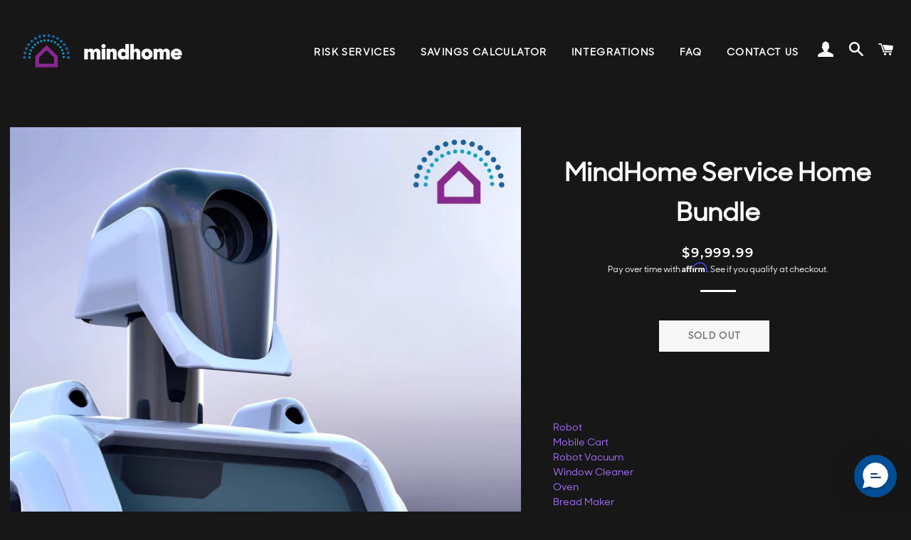

--- FILE ---
content_type: text/javascript; charset=utf-8
request_url: https://www.mindhome.co/products/mindhome-service-home-bundle.js
body_size: 858
content:
{"id":7351695835315,"title":"MindHome Service Home Bundle","handle":"mindhome-service-home-bundle","description":"\u003cp\u003e\u003cbr\u003e\u003c\/p\u003e\n\u003cdiv style=\"text-align: left;\" data-mce-style=\"text-align: left;\"\u003e\u003c\/div\u003e\n\u003ca href=\"https:\/\/www.mindhome.co\/products\/mindhome-robot\" title=\"MindHome Robot\" style=\"font-size: 0.875rem;\"\u003eRobot\u003c\/a\u003e\u003cbr\u003e\u003ca href=\"https:\/\/www.mindhome.co\/products\/mindhome-robocart\" style=\"font-size: 0.875rem;\"\u003eMobile Cart\u003c\/a\u003e\u003cbr\u003e\u003ca href=\"https:\/\/www.mindhome.co\/products\/robot-vacuum-1\" style=\"font-size: 0.875rem;\"\u003eRobot Vacuum\u003c\/a\u003e\u003cbr\u003e\u003ca href=\"https:\/\/www.mindhome.co\/products\/mindhome-window-cleaner\" style=\"font-size: 0.875rem;\"\u003eWindow Cleaner\u003c\/a\u003e\u003cbr\u003e\u003ca href=\"https:\/\/www.mindhome.co\/products\/suvie\" style=\"font-size: 0.875rem;\"\u003eOven\u003c\/a\u003e\u003cbr\u003e\u003ca href=\"https:\/\/www.mindhome.co\/products\/bread-maker\" style=\"font-size: 0.875rem;\"\u003eBread Maker\u003c\/a\u003e\u003cbr\u003e\u003ca href=\"https:\/\/www.mindhome.co\/products\/air-fryer\" style=\"font-size: 0.875rem;\"\u003eAir Fryer\u003c\/a\u003e\u003cbr\u003e\u003ca href=\"https:\/\/www.mindhome.co\/products\/mindhome-pressure-cooker\" style=\"font-size: 0.875rem;\"\u003ePressure Cooker\u003c\/a\u003e\u003cbr\u003e\n\u003cul\u003e\u003c\/ul\u003e","published_at":"2023-01-22T22:03:17-07:00","created_at":"2023-01-22T22:03:17-07:00","vendor":"MindHome","type":"Insurance Bundle","tags":[],"price":999999,"price_min":999999,"price_max":999999,"available":false,"price_varies":false,"compare_at_price":null,"compare_at_price_min":0,"compare_at_price_max":0,"compare_at_price_varies":false,"variants":[{"id":42309975965875,"title":"Default Title","option1":"Default Title","option2":null,"option3":null,"sku":"","requires_shipping":true,"taxable":true,"featured_image":null,"available":false,"name":"MindHome Service Home Bundle","public_title":null,"options":["Default Title"],"price":999999,"weight":0,"compare_at_price":null,"inventory_management":"shopify","barcode":"","requires_selling_plan":false,"selling_plan_allocations":[]}],"images":["\/\/cdn.shopify.com\/s\/files\/1\/0359\/1277\/7860\/products\/robotrender8.jpg?v=1675281883","\/\/cdn.shopify.com\/s\/files\/1\/0359\/1277\/7860\/products\/20221129_124955-removebg-preview.png?v=1675281883","\/\/cdn.shopify.com\/s\/files\/1\/0359\/1277\/7860\/products\/windowcleanerblack_0f92b34f-f076-4a6a-8976-dab0c9b9908a.jpg?v=1677195740","\/\/cdn.shopify.com\/s\/files\/1\/0359\/1277\/7860\/products\/eufy-robot-vacuum-297455_b97eda5d-e074-4bef-a7d7-b9fb43165ffa.webp?v=1677260632","\/\/cdn.shopify.com\/s\/files\/1\/0359\/1277\/7860\/products\/suvie2-removebg-preview.png?v=1677260632","\/\/cdn.shopify.com\/s\/files\/1\/0359\/1277\/7860\/products\/breadmaker_ede18686-6eae-47ca-a518-5e05955fa45e.jpg?v=1677260632","\/\/cdn.shopify.com\/s\/files\/1\/0359\/1277\/7860\/products\/airfryer_3b7c9a99-447b-48d5-8737-b144a00cde32.jpg?v=1677260632","\/\/cdn.shopify.com\/s\/files\/1\/0359\/1277\/7860\/products\/image-removebg-preview.png?v=1677260632"],"featured_image":"\/\/cdn.shopify.com\/s\/files\/1\/0359\/1277\/7860\/products\/robotrender8.jpg?v=1675281883","options":[{"name":"Title","position":1,"values":["Default Title"]}],"url":"\/products\/mindhome-service-home-bundle","media":[{"alt":null,"id":24997032886451,"position":1,"preview_image":{"aspect_ratio":1.0,"height":1447,"width":1447,"src":"https:\/\/cdn.shopify.com\/s\/files\/1\/0359\/1277\/7860\/products\/robotrender8.jpg?v=1675281883"},"aspect_ratio":1.0,"height":1447,"media_type":"image","src":"https:\/\/cdn.shopify.com\/s\/files\/1\/0359\/1277\/7860\/products\/robotrender8.jpg?v=1675281883","width":1447},{"alt":null,"id":24997034721459,"position":2,"preview_image":{"aspect_ratio":0.75,"height":577,"width":433,"src":"https:\/\/cdn.shopify.com\/s\/files\/1\/0359\/1277\/7860\/products\/20221129_124955-removebg-preview.png?v=1675281883"},"aspect_ratio":0.75,"height":577,"media_type":"image","src":"https:\/\/cdn.shopify.com\/s\/files\/1\/0359\/1277\/7860\/products\/20221129_124955-removebg-preview.png?v=1675281883","width":433},{"alt":null,"id":24997034623155,"position":3,"preview_image":{"aspect_ratio":1.042,"height":1439,"width":1500,"src":"https:\/\/cdn.shopify.com\/s\/files\/1\/0359\/1277\/7860\/products\/windowcleanerblack_0f92b34f-f076-4a6a-8976-dab0c9b9908a.jpg?v=1677195740"},"aspect_ratio":1.042,"height":1439,"media_type":"image","src":"https:\/\/cdn.shopify.com\/s\/files\/1\/0359\/1277\/7860\/products\/windowcleanerblack_0f92b34f-f076-4a6a-8976-dab0c9b9908a.jpg?v=1677195740","width":1500},{"alt":null,"id":25164690587827,"position":4,"preview_image":{"aspect_ratio":0.913,"height":300,"width":274,"src":"https:\/\/cdn.shopify.com\/s\/files\/1\/0359\/1277\/7860\/products\/eufy-robot-vacuum-297455_b97eda5d-e074-4bef-a7d7-b9fb43165ffa.webp?v=1677260632"},"aspect_ratio":0.913,"height":300,"media_type":"image","src":"https:\/\/cdn.shopify.com\/s\/files\/1\/0359\/1277\/7860\/products\/eufy-robot-vacuum-297455_b97eda5d-e074-4bef-a7d7-b9fb43165ffa.webp?v=1677260632","width":274},{"alt":null,"id":25164686229683,"position":5,"preview_image":{"aspect_ratio":1.0,"height":225,"width":225,"src":"https:\/\/cdn.shopify.com\/s\/files\/1\/0359\/1277\/7860\/products\/suvie2-removebg-preview.png?v=1677260632"},"aspect_ratio":1.0,"height":225,"media_type":"image","src":"https:\/\/cdn.shopify.com\/s\/files\/1\/0359\/1277\/7860\/products\/suvie2-removebg-preview.png?v=1677260632","width":225},{"alt":null,"id":24997034688691,"position":6,"preview_image":{"aspect_ratio":0.972,"height":1480,"width":1439,"src":"https:\/\/cdn.shopify.com\/s\/files\/1\/0359\/1277\/7860\/products\/breadmaker_ede18686-6eae-47ca-a518-5e05955fa45e.jpg?v=1677260632"},"aspect_ratio":0.972,"height":1480,"media_type":"image","src":"https:\/\/cdn.shopify.com\/s\/files\/1\/0359\/1277\/7860\/products\/breadmaker_ede18686-6eae-47ca-a518-5e05955fa45e.jpg?v=1677260632","width":1439},{"alt":null,"id":24997034786995,"position":7,"preview_image":{"aspect_ratio":1.121,"height":1338,"width":1500,"src":"https:\/\/cdn.shopify.com\/s\/files\/1\/0359\/1277\/7860\/products\/airfryer_3b7c9a99-447b-48d5-8737-b144a00cde32.jpg?v=1677260632"},"aspect_ratio":1.121,"height":1338,"media_type":"image","src":"https:\/\/cdn.shopify.com\/s\/files\/1\/0359\/1277\/7860\/products\/airfryer_3b7c9a99-447b-48d5-8737-b144a00cde32.jpg?v=1677260632","width":1500},{"alt":null,"id":25066703126707,"position":8,"preview_image":{"aspect_ratio":0.75,"height":577,"width":433,"src":"https:\/\/cdn.shopify.com\/s\/files\/1\/0359\/1277\/7860\/products\/image-removebg-preview.png?v=1677260632"},"aspect_ratio":0.75,"height":577,"media_type":"image","src":"https:\/\/cdn.shopify.com\/s\/files\/1\/0359\/1277\/7860\/products\/image-removebg-preview.png?v=1677260632","width":433}],"requires_selling_plan":false,"selling_plan_groups":[]}

--- FILE ---
content_type: text/javascript; charset=utf-8
request_url: https://www.mindhome.co/products/mindhome-service-home-bundle.js
body_size: 726
content:
{"id":7351695835315,"title":"MindHome Service Home Bundle","handle":"mindhome-service-home-bundle","description":"\u003cp\u003e\u003cbr\u003e\u003c\/p\u003e\n\u003cdiv style=\"text-align: left;\" data-mce-style=\"text-align: left;\"\u003e\u003c\/div\u003e\n\u003ca href=\"https:\/\/www.mindhome.co\/products\/mindhome-robot\" title=\"MindHome Robot\" style=\"font-size: 0.875rem;\"\u003eRobot\u003c\/a\u003e\u003cbr\u003e\u003ca href=\"https:\/\/www.mindhome.co\/products\/mindhome-robocart\" style=\"font-size: 0.875rem;\"\u003eMobile Cart\u003c\/a\u003e\u003cbr\u003e\u003ca href=\"https:\/\/www.mindhome.co\/products\/robot-vacuum-1\" style=\"font-size: 0.875rem;\"\u003eRobot Vacuum\u003c\/a\u003e\u003cbr\u003e\u003ca href=\"https:\/\/www.mindhome.co\/products\/mindhome-window-cleaner\" style=\"font-size: 0.875rem;\"\u003eWindow Cleaner\u003c\/a\u003e\u003cbr\u003e\u003ca href=\"https:\/\/www.mindhome.co\/products\/suvie\" style=\"font-size: 0.875rem;\"\u003eOven\u003c\/a\u003e\u003cbr\u003e\u003ca href=\"https:\/\/www.mindhome.co\/products\/bread-maker\" style=\"font-size: 0.875rem;\"\u003eBread Maker\u003c\/a\u003e\u003cbr\u003e\u003ca href=\"https:\/\/www.mindhome.co\/products\/air-fryer\" style=\"font-size: 0.875rem;\"\u003eAir Fryer\u003c\/a\u003e\u003cbr\u003e\u003ca href=\"https:\/\/www.mindhome.co\/products\/mindhome-pressure-cooker\" style=\"font-size: 0.875rem;\"\u003ePressure Cooker\u003c\/a\u003e\u003cbr\u003e\n\u003cul\u003e\u003c\/ul\u003e","published_at":"2023-01-22T22:03:17-07:00","created_at":"2023-01-22T22:03:17-07:00","vendor":"MindHome","type":"Insurance Bundle","tags":[],"price":999999,"price_min":999999,"price_max":999999,"available":false,"price_varies":false,"compare_at_price":null,"compare_at_price_min":0,"compare_at_price_max":0,"compare_at_price_varies":false,"variants":[{"id":42309975965875,"title":"Default Title","option1":"Default Title","option2":null,"option3":null,"sku":"","requires_shipping":true,"taxable":true,"featured_image":null,"available":false,"name":"MindHome Service Home Bundle","public_title":null,"options":["Default Title"],"price":999999,"weight":0,"compare_at_price":null,"inventory_management":"shopify","barcode":"","requires_selling_plan":false,"selling_plan_allocations":[]}],"images":["\/\/cdn.shopify.com\/s\/files\/1\/0359\/1277\/7860\/products\/robotrender8.jpg?v=1675281883","\/\/cdn.shopify.com\/s\/files\/1\/0359\/1277\/7860\/products\/20221129_124955-removebg-preview.png?v=1675281883","\/\/cdn.shopify.com\/s\/files\/1\/0359\/1277\/7860\/products\/windowcleanerblack_0f92b34f-f076-4a6a-8976-dab0c9b9908a.jpg?v=1677195740","\/\/cdn.shopify.com\/s\/files\/1\/0359\/1277\/7860\/products\/eufy-robot-vacuum-297455_b97eda5d-e074-4bef-a7d7-b9fb43165ffa.webp?v=1677260632","\/\/cdn.shopify.com\/s\/files\/1\/0359\/1277\/7860\/products\/suvie2-removebg-preview.png?v=1677260632","\/\/cdn.shopify.com\/s\/files\/1\/0359\/1277\/7860\/products\/breadmaker_ede18686-6eae-47ca-a518-5e05955fa45e.jpg?v=1677260632","\/\/cdn.shopify.com\/s\/files\/1\/0359\/1277\/7860\/products\/airfryer_3b7c9a99-447b-48d5-8737-b144a00cde32.jpg?v=1677260632","\/\/cdn.shopify.com\/s\/files\/1\/0359\/1277\/7860\/products\/image-removebg-preview.png?v=1677260632"],"featured_image":"\/\/cdn.shopify.com\/s\/files\/1\/0359\/1277\/7860\/products\/robotrender8.jpg?v=1675281883","options":[{"name":"Title","position":1,"values":["Default Title"]}],"url":"\/products\/mindhome-service-home-bundle","media":[{"alt":null,"id":24997032886451,"position":1,"preview_image":{"aspect_ratio":1.0,"height":1447,"width":1447,"src":"https:\/\/cdn.shopify.com\/s\/files\/1\/0359\/1277\/7860\/products\/robotrender8.jpg?v=1675281883"},"aspect_ratio":1.0,"height":1447,"media_type":"image","src":"https:\/\/cdn.shopify.com\/s\/files\/1\/0359\/1277\/7860\/products\/robotrender8.jpg?v=1675281883","width":1447},{"alt":null,"id":24997034721459,"position":2,"preview_image":{"aspect_ratio":0.75,"height":577,"width":433,"src":"https:\/\/cdn.shopify.com\/s\/files\/1\/0359\/1277\/7860\/products\/20221129_124955-removebg-preview.png?v=1675281883"},"aspect_ratio":0.75,"height":577,"media_type":"image","src":"https:\/\/cdn.shopify.com\/s\/files\/1\/0359\/1277\/7860\/products\/20221129_124955-removebg-preview.png?v=1675281883","width":433},{"alt":null,"id":24997034623155,"position":3,"preview_image":{"aspect_ratio":1.042,"height":1439,"width":1500,"src":"https:\/\/cdn.shopify.com\/s\/files\/1\/0359\/1277\/7860\/products\/windowcleanerblack_0f92b34f-f076-4a6a-8976-dab0c9b9908a.jpg?v=1677195740"},"aspect_ratio":1.042,"height":1439,"media_type":"image","src":"https:\/\/cdn.shopify.com\/s\/files\/1\/0359\/1277\/7860\/products\/windowcleanerblack_0f92b34f-f076-4a6a-8976-dab0c9b9908a.jpg?v=1677195740","width":1500},{"alt":null,"id":25164690587827,"position":4,"preview_image":{"aspect_ratio":0.913,"height":300,"width":274,"src":"https:\/\/cdn.shopify.com\/s\/files\/1\/0359\/1277\/7860\/products\/eufy-robot-vacuum-297455_b97eda5d-e074-4bef-a7d7-b9fb43165ffa.webp?v=1677260632"},"aspect_ratio":0.913,"height":300,"media_type":"image","src":"https:\/\/cdn.shopify.com\/s\/files\/1\/0359\/1277\/7860\/products\/eufy-robot-vacuum-297455_b97eda5d-e074-4bef-a7d7-b9fb43165ffa.webp?v=1677260632","width":274},{"alt":null,"id":25164686229683,"position":5,"preview_image":{"aspect_ratio":1.0,"height":225,"width":225,"src":"https:\/\/cdn.shopify.com\/s\/files\/1\/0359\/1277\/7860\/products\/suvie2-removebg-preview.png?v=1677260632"},"aspect_ratio":1.0,"height":225,"media_type":"image","src":"https:\/\/cdn.shopify.com\/s\/files\/1\/0359\/1277\/7860\/products\/suvie2-removebg-preview.png?v=1677260632","width":225},{"alt":null,"id":24997034688691,"position":6,"preview_image":{"aspect_ratio":0.972,"height":1480,"width":1439,"src":"https:\/\/cdn.shopify.com\/s\/files\/1\/0359\/1277\/7860\/products\/breadmaker_ede18686-6eae-47ca-a518-5e05955fa45e.jpg?v=1677260632"},"aspect_ratio":0.972,"height":1480,"media_type":"image","src":"https:\/\/cdn.shopify.com\/s\/files\/1\/0359\/1277\/7860\/products\/breadmaker_ede18686-6eae-47ca-a518-5e05955fa45e.jpg?v=1677260632","width":1439},{"alt":null,"id":24997034786995,"position":7,"preview_image":{"aspect_ratio":1.121,"height":1338,"width":1500,"src":"https:\/\/cdn.shopify.com\/s\/files\/1\/0359\/1277\/7860\/products\/airfryer_3b7c9a99-447b-48d5-8737-b144a00cde32.jpg?v=1677260632"},"aspect_ratio":1.121,"height":1338,"media_type":"image","src":"https:\/\/cdn.shopify.com\/s\/files\/1\/0359\/1277\/7860\/products\/airfryer_3b7c9a99-447b-48d5-8737-b144a00cde32.jpg?v=1677260632","width":1500},{"alt":null,"id":25066703126707,"position":8,"preview_image":{"aspect_ratio":0.75,"height":577,"width":433,"src":"https:\/\/cdn.shopify.com\/s\/files\/1\/0359\/1277\/7860\/products\/image-removebg-preview.png?v=1677260632"},"aspect_ratio":0.75,"height":577,"media_type":"image","src":"https:\/\/cdn.shopify.com\/s\/files\/1\/0359\/1277\/7860\/products\/image-removebg-preview.png?v=1677260632","width":433}],"requires_selling_plan":false,"selling_plan_groups":[]}